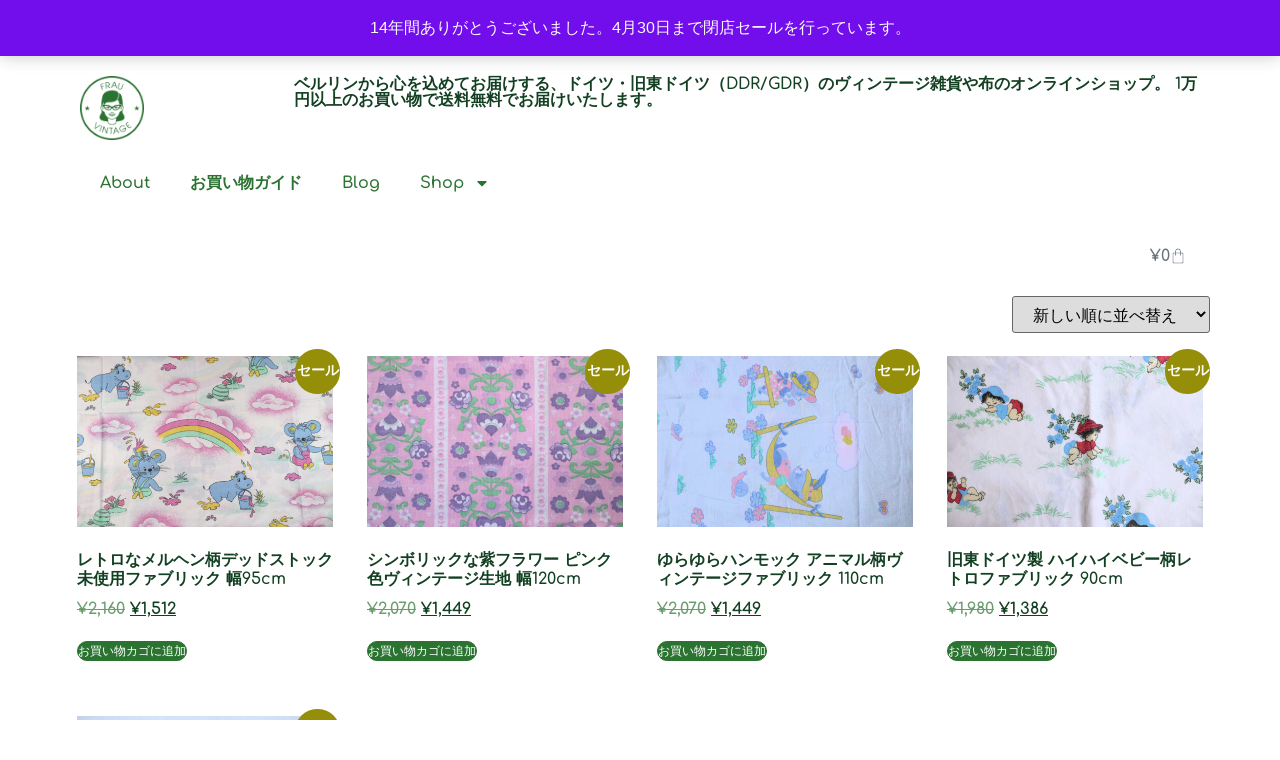

--- FILE ---
content_type: text/html; charset=UTF-8
request_url: https://www.frau-vintage.com/product-tag/%E9%80%9A%E5%9C%92/
body_size: 11816
content:
<!doctype html><html lang="ja"><head><meta charset="UTF-8"><meta name="viewport" content="width=device-width, initial-scale=1"><link rel="profile" href="https://gmpg.org/xfn/11"><link rel="manifest" href="/superpwa-manifest.json"><meta name="theme-color" content="#ffffff"><meta name="mobile-web-app-capable" content="yes"><meta name="apple-touch-fullscreen" content="yes"><meta name="apple-mobile-web-app-title" content="Frau Vintage"><meta name="application-name" content="Frau Vintage"><meta name="apple-mobile-web-app-capable" content="yes"><meta name="apple-mobile-web-app-status-bar-style" content="default"><link rel="apple-touch-icon"  href="https://www.frau-vintage.com/wp-content/uploads/2018/09/logo-192.png"><link rel="apple-touch-icon" sizes="192x192" href="https://www.frau-vintage.com/wp-content/uploads/2018/09/logo-192.png"><meta name='robots' content='noindex, follow' /><link media="all" href="https://www.frau-vintage.com/wp-content/cache/autoptimize/css/autoptimize_d26fb1dfc16d88219d233162be2b6190.css" rel="stylesheet"><link media="only screen and (max-width: 768px)" href="https://www.frau-vintage.com/wp-content/cache/autoptimize/css/autoptimize_6fe211f8bb15af76999ce9135805d7af.css" rel="stylesheet"><title>通園 Archives | Frau Vintage</title><meta property="og:locale" content="ja_JP" /><meta property="og:type" content="article" /><meta property="og:title" content="通園 Archives | Frau Vintage" /><meta property="og:url" content="https://www.frau-vintage.com/product-tag/通園/" /><meta property="og:site_name" content="Frau Vintage" /><meta property="og:image" content="https://www.frau-vintage.com/wp-content/uploads/2017/12/frau-logo-500.png" /><meta property="og:image:width" content="500" /><meta property="og:image:height" content="500" /><meta property="og:image:type" content="image/png" /><meta name="twitter:card" content="summary_large_image" /><meta name="twitter:site" content="@frauvintage" /> <script type="application/ld+json" class="yoast-schema-graph">{"@context":"https://schema.org","@graph":[{"@type":"CollectionPage","@id":"https://www.frau-vintage.com/product-tag/%e9%80%9a%e5%9c%92/","url":"https://www.frau-vintage.com/product-tag/%e9%80%9a%e5%9c%92/","name":"通園 Archives | Frau Vintage","isPartOf":{"@id":"https://www.frau-vintage.com/#website"},"primaryImageOfPage":{"@id":"https://www.frau-vintage.com/product-tag/%e9%80%9a%e5%9c%92/#primaryimage"},"image":{"@id":"https://www.frau-vintage.com/product-tag/%e9%80%9a%e5%9c%92/#primaryimage"},"thumbnailUrl":"https://www.frau-vintage.com/wp-content/uploads/2024/11/レトロなメルヘン柄デッドストック未使用ファブリック-幅95cm-scaled.jpg","breadcrumb":{"@id":"https://www.frau-vintage.com/product-tag/%e9%80%9a%e5%9c%92/#breadcrumb"},"inLanguage":"ja"},{"@type":"ImageObject","inLanguage":"ja","@id":"https://www.frau-vintage.com/product-tag/%e9%80%9a%e5%9c%92/#primaryimage","url":"https://www.frau-vintage.com/wp-content/uploads/2024/11/レトロなメルヘン柄デッドストック未使用ファブリック-幅95cm-scaled.jpg","contentUrl":"https://www.frau-vintage.com/wp-content/uploads/2024/11/レトロなメルヘン柄デッドストック未使用ファブリック-幅95cm-scaled.jpg","width":2560,"height":1707},{"@type":"BreadcrumbList","@id":"https://www.frau-vintage.com/product-tag/%e9%80%9a%e5%9c%92/#breadcrumb","itemListElement":[{"@type":"ListItem","position":1,"name":"Home","item":"https://www.frau-vintage.com/"},{"@type":"ListItem","position":2,"name":"通園"}]},{"@type":"WebSite","@id":"https://www.frau-vintage.com/#website","url":"https://www.frau-vintage.com/","name":"Frau Vintage","description":"ベルリンから心を込めてお届けする、ドイツ・旧東ドイツ（DDR/GDR）のヴィンテージ雑貨や布のオンラインショップ。 1万円以上のお買い物で送料無料でお届けいたします。","publisher":{"@id":"https://www.frau-vintage.com/#organization"},"potentialAction":[{"@type":"SearchAction","target":{"@type":"EntryPoint","urlTemplate":"https://www.frau-vintage.com/?s={search_term_string}"},"query-input":{"@type":"PropertyValueSpecification","valueRequired":true,"valueName":"search_term_string"}}],"inLanguage":"ja"},{"@type":"Organization","@id":"https://www.frau-vintage.com/#organization","name":"Frau Vintage","url":"https://www.frau-vintage.com/","logo":{"@type":"ImageObject","inLanguage":"ja","@id":"https://www.frau-vintage.com/#/schema/logo/image/","url":"https://www.frau-vintage.com/wp-content/uploads/2018/09/logo-512.png","contentUrl":"https://www.frau-vintage.com/wp-content/uploads/2018/09/logo-512.png","width":512,"height":512,"caption":"Frau Vintage"},"image":{"@id":"https://www.frau-vintage.com/#/schema/logo/image/"},"sameAs":["https://www.facebook.com/FrauVintage","https://x.com/frauvintage","https://www.instagram.com/frauvintage/"]}]}</script> <link rel="alternate" type="application/rss+xml" title="Frau Vintage &raquo; フィード" href="https://www.frau-vintage.com/feed/" /><link rel="alternate" type="application/rss+xml" title="Frau Vintage &raquo; コメントフィード" href="https://www.frau-vintage.com/comments/feed/" /><link rel="alternate" type="application/rss+xml" title="Frau Vintage &raquo; 通園 タグ のフィード" href="https://www.frau-vintage.com/product-tag/%e9%80%9a%e5%9c%92/feed/" /><link rel='stylesheet' id='elementor-post-38741-css' href='https://www.frau-vintage.com/wp-content/cache/autoptimize/css/autoptimize_single_9a83babd8f25b3b9225b94b8008e3eea.css?ver=1769014081' media='all' /><link rel='stylesheet' id='elementor-post-38752-css' href='https://www.frau-vintage.com/wp-content/cache/autoptimize/css/autoptimize_single_097677b37f73fdba021eb0bcb7d56bac.css?ver=1769014082' media='all' /><link rel='stylesheet' id='elementor-post-38750-css' href='https://www.frau-vintage.com/wp-content/cache/autoptimize/css/autoptimize_single_99f06e8d10686ffdd7bb0a05f2269564.css?ver=1769014082' media='all' /><link rel='stylesheet' id='elementor-post-38747-css' href='https://www.frau-vintage.com/wp-content/cache/autoptimize/css/autoptimize_single_c21600a65c76a2d8fedf4741b529f5ff.css?ver=1769014108' media='all' /><link rel='stylesheet' id='elementor-gf-local-comfortaa-css' href='https://www.frau-vintage.com/wp-content/cache/autoptimize/css/autoptimize_single_a787609d33f494e9de72ef5ef6ca9199.css?ver=1754366762' media='all' /><link rel='stylesheet' id='elementor-gf-local-sora-css' href='https://www.frau-vintage.com/wp-content/cache/autoptimize/css/autoptimize_single_887610974532650363b9a80665e7c556.css?ver=1754366762' media='all' /> <script src="https://www.frau-vintage.com/wp-includes/js/jquery/jquery.min.js?ver=3.7.1" id="jquery-core-js"></script> <script id="wc-add-to-cart-js-extra">var wc_add_to_cart_params = {"ajax_url":"/wp-admin/admin-ajax.php","wc_ajax_url":"/?wc-ajax=%%endpoint%%","i18n_view_cart":"\u304a\u8cb7\u3044\u7269\u30ab\u30b4\u3092\u8868\u793a","cart_url":"https://www.frau-vintage.com/cart/","is_cart":"","cart_redirect_after_add":"no"};
//# sourceURL=wc-add-to-cart-js-extra</script> <script id="woocommerce-js-extra">var woocommerce_params = {"ajax_url":"/wp-admin/admin-ajax.php","wc_ajax_url":"/?wc-ajax=%%endpoint%%","i18n_password_show":"\u30d1\u30b9\u30ef\u30fc\u30c9\u3092\u8868\u793a","i18n_password_hide":"\u30d1\u30b9\u30ef\u30fc\u30c9\u3092\u96a0\u3059"};
//# sourceURL=woocommerce-js-extra</script> <link rel="https://api.w.org/" href="https://www.frau-vintage.com/wp-json/" /><link rel="alternate" title="JSON" type="application/json" href="https://www.frau-vintage.com/wp-json/wp/v2/product_tag/3038" /><link rel="EditURI" type="application/rsd+xml" title="RSD" href="https://www.frau-vintage.com/xmlrpc.php?rsd" /><meta name="generator" content="WordPress 6.9" /><meta name="generator" content="WooCommerce 10.4.3" /> <noscript><style>.woocommerce-product-gallery{ opacity: 1 !important; }</style></noscript><meta name="generator" content="Elementor 3.34.0; features: e_font_icon_svg, additional_custom_breakpoints; settings: css_print_method-external, google_font-enabled, font_display-swap"><link rel="icon" href="https://www.frau-vintage.com/wp-content/uploads/2017/12/cropped-favicon-1-32x32.png" sizes="32x32" /><link rel="icon" href="https://www.frau-vintage.com/wp-content/uploads/2017/12/cropped-favicon-1-192x192.png" sizes="192x192" /><meta name="msapplication-TileImage" content="https://www.frau-vintage.com/wp-content/uploads/2017/12/cropped-favicon-1-270x270.png" /></head><body class="archive tax-product_tag term-3038 wp-custom-logo wp-embed-responsive wp-theme-hello-elementor wp-child-theme-frauvintage theme-hello-elementor woocommerce woocommerce-page woocommerce-demo-store woocommerce-no-js hello-elementor-default e-wc-error-notice e-wc-message-notice e-wc-info-notice elementor-page-38747 elementor-default elementor-template-full-width elementor-kit-38741"><p role="complementary" aria-label="店舗情報通知" class="woocommerce-store-notice demo_store" data-notice-id="6f6b92d5d95e433a57d8ffec51479d50" style="display:none;">14年間ありがとうございました。4月30日まで閉店セールを行っています。 <a role="button" href="#" class="woocommerce-store-notice__dismiss-link">非表示</a></p> <a class="skip-link screen-reader-text" href="#content">コンテンツにスキップ</a><header data-elementor-type="header" data-elementor-id="38752" class="elementor elementor-38752 elementor-location-header" data-elementor-post-type="elementor_library"><div class="elementor-element elementor-element-7aeeb27c e-flex e-con-boxed e-con e-parent" data-id="7aeeb27c" data-element_type="container"><div class="e-con-inner"><div class="elementor-element elementor-element-7a44e68e e-con-full e-flex e-con e-child" data-id="7a44e68e" data-element_type="container"><div class="elementor-element elementor-element-1f801f63 elementor-widget elementor-widget-theme-site-logo elementor-widget-image" data-id="1f801f63" data-element_type="widget" data-widget_type="theme-site-logo.default"> <a href="https://www.frau-vintage.com"> <img fetchpriority="high" width="300" height="300" src="https://www.frau-vintage.com/wp-content/uploads/2018/09/logo-512-300x300.png" class="attachment-medium size-medium wp-image-27045" alt="" srcset="https://www.frau-vintage.com/wp-content/uploads/2018/09/logo-512-300x300.png 300w, https://www.frau-vintage.com/wp-content/uploads/2018/09/logo-512-150x150.png 150w, https://www.frau-vintage.com/wp-content/uploads/2018/09/logo-512-483x483.png 483w, https://www.frau-vintage.com/wp-content/uploads/2018/09/logo-512-500x500.png 500w, https://www.frau-vintage.com/wp-content/uploads/2018/09/logo-512-100x100.png 100w, https://www.frau-vintage.com/wp-content/uploads/2018/09/logo-512.png 512w" sizes="(max-width: 300px) 100vw, 300px" /> </a></div><div class="elementor-element elementor-element-25ba4daa elementor-widget elementor-widget-heading" data-id="25ba4daa" data-element_type="widget" data-widget_type="heading.default"><h2 class="elementor-heading-title elementor-size-default"><a href="/">ベルリンから心を込めてお届けする、ドイツ・旧東ドイツ（DDR/GDR）のヴィンテージ雑貨や布のオンラインショップ。 1万円以上のお買い物で送料無料でお届けいたします。</a></h2></div></div><div class="elementor-element elementor-element-7a8ff16f e-con-full e-flex e-con e-child" data-id="7a8ff16f" data-element_type="container" data-settings="{&quot;background_background&quot;:&quot;classic&quot;}"><div class="elementor-element elementor-element-4fcd6776 elementor-nav-menu--dropdown-tablet elementor-nav-menu__text-align-aside elementor-nav-menu--toggle elementor-nav-menu--burger elementor-widget elementor-widget-nav-menu" data-id="4fcd6776" data-element_type="widget" data-settings="{&quot;layout&quot;:&quot;horizontal&quot;,&quot;submenu_icon&quot;:{&quot;value&quot;:&quot;&lt;svg aria-hidden=\&quot;true\&quot; class=\&quot;e-font-icon-svg e-fas-caret-down\&quot; viewBox=\&quot;0 0 320 512\&quot; xmlns=\&quot;http:\/\/www.w3.org\/2000\/svg\&quot;&gt;&lt;path d=\&quot;M31.3 192h257.3c17.8 0 26.7 21.5 14.1 34.1L174.1 354.8c-7.8 7.8-20.5 7.8-28.3 0L17.2 226.1C4.6 213.5 13.5 192 31.3 192z\&quot;&gt;&lt;\/path&gt;&lt;\/svg&gt;&quot;,&quot;library&quot;:&quot;fa-solid&quot;},&quot;toggle&quot;:&quot;burger&quot;}" data-widget_type="nav-menu.default"><nav aria-label="Menu" class="elementor-nav-menu--main elementor-nav-menu__container elementor-nav-menu--layout-horizontal e--pointer-underline e--animation-fade"><ul id="menu-1-4fcd6776" class="elementor-nav-menu"><li class="menu-item menu-item-type-post_type menu-item-object-page menu-item-10341"><a href="https://www.frau-vintage.com/about/" class="elementor-item">About</a></li><li class="menu-item menu-item-type-post_type menu-item-object-page menu-item-34547"><a href="https://www.frau-vintage.com/shopping-guide/" class="elementor-item">お買い物ガイド</a></li><li class="menu-item menu-item-type-custom menu-item-object-custom menu-item-7282"><a href="/blog/" class="elementor-item">Blog</a></li><li class="menu-item menu-item-type-custom menu-item-object-custom menu-item-has-children menu-item-10602"><a href="#" class="elementor-item elementor-item-anchor">Shop</a><ul class="sub-menu elementor-nav-menu--dropdown"><li class="menu-item menu-item-type-taxonomy menu-item-object-product_cat menu-item-13475"><a href="https://www.frau-vintage.com/category/fabric/" class="elementor-sub-item">FABRIC &#8211; ヴィンテージファブリック</a></li><li class="menu-item menu-item-type-taxonomy menu-item-object-product_cat menu-item-13537"><a href="https://www.frau-vintage.com/category/hagire-set/" class="elementor-sub-item">HAGIRE SET &#8211; はぎれセット</a></li><li class="menu-item menu-item-type-taxonomy menu-item-object-product_cat menu-item-13536"><a href="https://www.frau-vintage.com/category/kitchen/" class="elementor-sub-item">KITCHEN &#8211; 食器</a></li><li class="menu-item menu-item-type-taxonomy menu-item-object-product_cat menu-item-13616"><a href="https://www.frau-vintage.com/category/etc/" class="elementor-sub-item">Zakka -その他雑貨-</a></li><li class="menu-item menu-item-type-taxonomy menu-item-object-product_cat menu-item-13617"><a href="https://www.frau-vintage.com/category/book/" class="elementor-sub-item">BOOK &#8211; 古書・図案</a></li><li class="menu-item menu-item-type-taxonomy menu-item-object-product_cat menu-item-13618"><a href="https://www.frau-vintage.com/category/bag/" class="elementor-sub-item">BAG &#8211; バッグ</a></li><li class="menu-item menu-item-type-taxonomy menu-item-object-product_cat menu-item-13683"><a href="https://www.frau-vintage.com/category/fashion/" class="elementor-sub-item">FASHION -アクセサリー他-</a></li><li class="menu-item menu-item-type-taxonomy menu-item-object-product_cat menu-item-26947"><a href="https://www.frau-vintage.com/category/outlet/" class="elementor-sub-item">OUTLET -アウトレット-</a></li><li class="menu-item menu-item-type-taxonomy menu-item-object-product_cat menu-item-13682"><a href="https://www.frau-vintage.com/category/sold/" class="elementor-sub-item">SOLD OUT</a></li></ul></li><li class="menu-item menu-item-type-custom menu-item-object-custom menu-item-24877"><a target="_blank" href="https://www.instagram.com/frauvintage/" class="elementor-item"><i class="fa fa-instagram"></i></a></li></ul></nav><div class="elementor-menu-toggle" role="button" tabindex="0" aria-label="Menu Toggle" aria-expanded="false"> <svg aria-hidden="true" role="presentation" class="elementor-menu-toggle__icon--open e-font-icon-svg e-eicon-menu-bar" viewBox="0 0 1000 1000" xmlns="http://www.w3.org/2000/svg"><path d="M104 333H896C929 333 958 304 958 271S929 208 896 208H104C71 208 42 237 42 271S71 333 104 333ZM104 583H896C929 583 958 554 958 521S929 458 896 458H104C71 458 42 487 42 521S71 583 104 583ZM104 833H896C929 833 958 804 958 771S929 708 896 708H104C71 708 42 737 42 771S71 833 104 833Z"></path></svg><svg aria-hidden="true" role="presentation" class="elementor-menu-toggle__icon--close e-font-icon-svg e-eicon-close" viewBox="0 0 1000 1000" xmlns="http://www.w3.org/2000/svg"><path d="M742 167L500 408 258 167C246 154 233 150 217 150 196 150 179 158 167 167 154 179 150 196 150 212 150 229 154 242 171 254L408 500 167 742C138 771 138 800 167 829 196 858 225 858 254 829L496 587 738 829C750 842 767 846 783 846 800 846 817 842 829 829 842 817 846 804 846 783 846 767 842 750 829 737L588 500 833 258C863 229 863 200 833 171 804 137 775 137 742 167Z"></path></svg></div><nav class="elementor-nav-menu--dropdown elementor-nav-menu__container" aria-hidden="true"><ul id="menu-2-4fcd6776" class="elementor-nav-menu"><li class="menu-item menu-item-type-post_type menu-item-object-page menu-item-10341"><a href="https://www.frau-vintage.com/about/" class="elementor-item" tabindex="-1">About</a></li><li class="menu-item menu-item-type-post_type menu-item-object-page menu-item-34547"><a href="https://www.frau-vintage.com/shopping-guide/" class="elementor-item" tabindex="-1">お買い物ガイド</a></li><li class="menu-item menu-item-type-custom menu-item-object-custom menu-item-7282"><a href="/blog/" class="elementor-item" tabindex="-1">Blog</a></li><li class="menu-item menu-item-type-custom menu-item-object-custom menu-item-has-children menu-item-10602"><a href="#" class="elementor-item elementor-item-anchor" tabindex="-1">Shop</a><ul class="sub-menu elementor-nav-menu--dropdown"><li class="menu-item menu-item-type-taxonomy menu-item-object-product_cat menu-item-13475"><a href="https://www.frau-vintage.com/category/fabric/" class="elementor-sub-item" tabindex="-1">FABRIC &#8211; ヴィンテージファブリック</a></li><li class="menu-item menu-item-type-taxonomy menu-item-object-product_cat menu-item-13537"><a href="https://www.frau-vintage.com/category/hagire-set/" class="elementor-sub-item" tabindex="-1">HAGIRE SET &#8211; はぎれセット</a></li><li class="menu-item menu-item-type-taxonomy menu-item-object-product_cat menu-item-13536"><a href="https://www.frau-vintage.com/category/kitchen/" class="elementor-sub-item" tabindex="-1">KITCHEN &#8211; 食器</a></li><li class="menu-item menu-item-type-taxonomy menu-item-object-product_cat menu-item-13616"><a href="https://www.frau-vintage.com/category/etc/" class="elementor-sub-item" tabindex="-1">Zakka -その他雑貨-</a></li><li class="menu-item menu-item-type-taxonomy menu-item-object-product_cat menu-item-13617"><a href="https://www.frau-vintage.com/category/book/" class="elementor-sub-item" tabindex="-1">BOOK &#8211; 古書・図案</a></li><li class="menu-item menu-item-type-taxonomy menu-item-object-product_cat menu-item-13618"><a href="https://www.frau-vintage.com/category/bag/" class="elementor-sub-item" tabindex="-1">BAG &#8211; バッグ</a></li><li class="menu-item menu-item-type-taxonomy menu-item-object-product_cat menu-item-13683"><a href="https://www.frau-vintage.com/category/fashion/" class="elementor-sub-item" tabindex="-1">FASHION -アクセサリー他-</a></li><li class="menu-item menu-item-type-taxonomy menu-item-object-product_cat menu-item-26947"><a href="https://www.frau-vintage.com/category/outlet/" class="elementor-sub-item" tabindex="-1">OUTLET -アウトレット-</a></li><li class="menu-item menu-item-type-taxonomy menu-item-object-product_cat menu-item-13682"><a href="https://www.frau-vintage.com/category/sold/" class="elementor-sub-item" tabindex="-1">SOLD OUT</a></li></ul></li><li class="menu-item menu-item-type-custom menu-item-object-custom menu-item-24877"><a target="_blank" href="https://www.instagram.com/frauvintage/" class="elementor-item" tabindex="-1"><i class="fa fa-instagram"></i></a></li></ul></nav></div></div></div></div><div class="elementor-element elementor-element-7f65e191 e-flex e-con-boxed e-con e-parent" data-id="7f65e191" data-element_type="container"><div class="e-con-inner"><div class="elementor-element elementor-element-f401a69 toggle-icon--bag-light elementor-menu-cart--empty-indicator-hide elementor-menu-cart--items-indicator-bubble elementor-menu-cart--show-subtotal-yes elementor-menu-cart--cart-type-side-cart elementor-widget elementor-widget-woocommerce-menu-cart" data-id="f401a69" data-element_type="widget" data-settings="{&quot;automatically_open_cart&quot;:&quot;yes&quot;,&quot;cart_type&quot;:&quot;side-cart&quot;,&quot;open_cart&quot;:&quot;click&quot;}" data-widget_type="woocommerce-menu-cart.default"><div class="elementor-menu-cart__wrapper"><div class="elementor-menu-cart__toggle_wrapper"><div class="elementor-menu-cart__container elementor-lightbox" aria-hidden="true"><div class="elementor-menu-cart__main" aria-hidden="true"><div class="elementor-menu-cart__close-button"></div><div class="widget_shopping_cart_content"></div></div></div><div class="elementor-menu-cart__toggle elementor-button-wrapper"> <a id="elementor-menu-cart__toggle_button" href="#" class="elementor-menu-cart__toggle_button elementor-button elementor-size-sm" aria-expanded="false"> <span class="elementor-button-text"><span class="woocommerce-Price-amount amount"><bdi><span class="woocommerce-Price-currencySymbol">&yen;</span>0</bdi></span></span> <span class="elementor-button-icon"> <span class="elementor-button-icon-qty" data-counter="0">0</span> <svg class="e-font-icon-svg e-eicon-bag-light" viewBox="0 0 1000 1000" xmlns="http://www.w3.org/2000/svg"><path d="M333 292L333 208C339 100 397 43 501 43 605 43 662 100 667 209V292H750C796 292 833 329 833 375V875C833 921 796 958 750 958H250C204 958 167 921 167 875V375C167 329 204 292 250 292H333ZM375 292H625L625 210C622 125 582 85 501 85 420 85 380 125 375 209L375 292ZM333 333H250C227 333 208 352 208 375V875C208 898 227 917 250 917H750C773 917 792 898 792 875V375C792 352 773 333 750 333H667V454C667 466 658 475 646 475S625 466 625 454L625 333H375L375 454C375 466 366 475 354 475 343 475 333 466 333 454L333 333Z"></path></svg> <span class="elementor-screen-only">Cart</span> </span> </a></div></div></div></div></div></div></header><div data-elementor-type="product-archive" data-elementor-id="38747" class="elementor elementor-38747 elementor-location-archive product" data-elementor-post-type="elementor_library"><div class="elementor-element elementor-element-67c3aecd e-flex e-con-boxed e-con e-parent" data-id="67c3aecd" data-element_type="container"><div class="e-con-inner"><div class="elementor-element elementor-element-34bec6d5 elementor-grid-4 elementor-grid-tablet-3 elementor-grid-mobile-2 elementor-products-grid elementor-wc-products elementor-show-pagination-border-yes elementor-widget elementor-widget-woocommerce-products" data-id="34bec6d5" data-element_type="widget" data-widget_type="woocommerce-products.default"><div class="elementor-widget-container"><div class="woocommerce columns-4 "><div class="woocommerce-notices-wrapper"></div><form class="woocommerce-ordering" method="get"> <select
 name="orderby"
 class="orderby"
 aria-label="ストアでの注文"
 ><option value="date"  selected='selected'>新しい順に並べ替え</option><option value="price" >価格順: 安い	高い</option><option value="price-desc" >価格順: 高い	安い</option> </select> <input type="hidden" name="paged" value="1" /></form><ul class="products elementor-grid columns-4"><li class="product type-product post-38062 status-publish first instock product_cat-fabric product_tag-224 product_tag-406 product_tag-ddr product_tag-gdr product_tag-1374 product_tag-242 product_tag-742 product_tag-346 product_tag-255 product_tag-256 product_tag-2897 product_tag-257 product_tag-235 product_tag-1002 product_tag-258 product_tag-236 product_tag-486 product_tag-340 product_tag-398 product_tag-3303 product_tag-701 product_tag-362 product_tag-240 product_tag-2520 product_tag-245 product_tag-262 product_tag-264 product_tag-248 product_tag-249 product_tag-665 product_tag-250 product_tag-434 product_tag-3038 product_tag-3039 has-post-thumbnail sale shipping-taxable purchasable product-type-simple"> <a href="https://www.frau-vintage.com/shop/%e3%83%ac%e3%83%88%e3%83%ad%e3%81%aa%e3%83%a1%e3%83%ab%e3%83%98%e3%83%b3%e6%9f%84%e3%83%87%e3%83%83%e3%83%89%e3%82%b9%e3%83%88%e3%83%83%e3%82%af%e6%9c%aa%e4%bd%bf%e7%94%a8%e3%83%95%e3%82%a1%e3%83%96/" class="woocommerce-LoopProduct-link woocommerce-loop-product__link"> <span class="onsale">セール</span> <img width="500" height="333" src="https://www.frau-vintage.com/wp-content/uploads/2024/11/レトロなメルヘン柄デッドストック未使用ファブリック-幅95cm-500x333.jpg" class="attachment-woocommerce_thumbnail size-woocommerce_thumbnail" alt="レトロなメルヘン柄デッドストック未使用ファブリック 幅95cm" decoding="async" srcset="https://www.frau-vintage.com/wp-content/uploads/2024/11/レトロなメルヘン柄デッドストック未使用ファブリック-幅95cm-500x333.jpg 500w, https://www.frau-vintage.com/wp-content/uploads/2024/11/レトロなメルヘン柄デッドストック未使用ファブリック-幅95cm-400x267.jpg 400w, https://www.frau-vintage.com/wp-content/uploads/2024/11/レトロなメルヘン柄デッドストック未使用ファブリック-幅95cm-584x389.jpg 584w, https://www.frau-vintage.com/wp-content/uploads/2024/11/レトロなメルヘン柄デッドストック未使用ファブリック-幅95cm-768x512.jpg 768w, https://www.frau-vintage.com/wp-content/uploads/2024/11/レトロなメルヘン柄デッドストック未使用ファブリック-幅95cm-1536x1024.jpg 1536w, https://www.frau-vintage.com/wp-content/uploads/2024/11/レトロなメルヘン柄デッドストック未使用ファブリック-幅95cm-2048x1365.jpg 2048w, https://www.frau-vintage.com/wp-content/uploads/2024/11/レトロなメルヘン柄デッドストック未使用ファブリック-幅95cm-960x640.jpg 960w" sizes="(max-width: 500px) 100vw, 500px" /><h2 class="woocommerce-loop-product__title">レトロなメルヘン柄デッドストック未使用ファブリック 幅95cm</h2> <span class="price"><del aria-hidden="true"><span class="woocommerce-Price-amount amount"><bdi><span class="woocommerce-Price-currencySymbol">&yen;</span>2,160</bdi></span></del> <span class="screen-reader-text">元の価格は &yen;2,160 でした。</span><ins aria-hidden="true"><span class="woocommerce-Price-amount amount"><bdi><span class="woocommerce-Price-currencySymbol">&yen;</span>1,512</bdi></span></ins><span class="screen-reader-text">現在の価格は &yen;1,512 です。</span></span> </a><div class="woocommerce-loop-product__buttons"><a href="/product-tag/%E9%80%9A%E5%9C%92/?add-to-cart=38062" aria-describedby="woocommerce_loop_add_to_cart_link_describedby_38062" data-quantity="1" class="button product_type_simple add_to_cart_button ajax_add_to_cart" data-product_id="38062" data-product_sku="FAB2127" aria-label="お買い物カゴに追加: 「レトロなメルヘン柄デッドストック未使用ファブリック 幅95cm」" rel="nofollow" data-success_message="「レトロなメルヘン柄デッドストック未使用ファブリック 幅95cm」をお買い物カゴに追加しました" role="button">お買い物カゴに追加</a></div> <span id="woocommerce_loop_add_to_cart_link_describedby_38062" class="screen-reader-text"> </span></li><li class="product type-product post-37643 status-publish instock product_cat-fabric product_tag-224 product_tag-406 product_tag-ddr product_tag-gdr product_tag-1374 product_tag-242 product_tag-255 product_tag-256 product_tag-3085 product_tag-2897 product_tag-235 product_tag-258 product_tag-236 product_tag-1547 product_tag-486 product_tag-340 product_tag-398 product_tag-3303 product_tag-362 product_tag-240 product_tag-245 product_tag-248 product_tag-249 product_tag-665 product_tag-250 product_tag-469 product_tag-251 product_tag-3038 product_tag-3039 has-post-thumbnail sale shipping-taxable purchasable product-type-simple"> <a href="https://www.frau-vintage.com/shop/%e3%82%b7%e3%83%b3%e3%83%9c%e3%83%aa%e3%83%83%e3%82%af%e3%81%aa%e7%b4%ab%e3%83%95%e3%83%a9%e3%83%af%e3%83%bc-%e3%83%94%e3%83%b3%e3%82%af%e8%89%b2%e3%83%b4%e3%82%a3%e3%83%b3%e3%83%86%e3%83%bc%e3%82%b8/" class="woocommerce-LoopProduct-link woocommerce-loop-product__link"> <span class="onsale">セール</span> <img width="500" height="333" src="https://www.frau-vintage.com/wp-content/uploads/2024/05/シンボリックな紫フラワー-ピンク色ヴィンテージ生地-幅120cm-500x333.jpeg" class="attachment-woocommerce_thumbnail size-woocommerce_thumbnail" alt="シンボリックな紫フラワー ピンク色ヴィンテージ生地 幅120cm" decoding="async" srcset="https://www.frau-vintage.com/wp-content/uploads/2024/05/シンボリックな紫フラワー-ピンク色ヴィンテージ生地-幅120cm-500x333.jpeg 500w, https://www.frau-vintage.com/wp-content/uploads/2024/05/シンボリックな紫フラワー-ピンク色ヴィンテージ生地-幅120cm-400x267.jpeg 400w, https://www.frau-vintage.com/wp-content/uploads/2024/05/シンボリックな紫フラワー-ピンク色ヴィンテージ生地-幅120cm-584x389.jpeg 584w, https://www.frau-vintage.com/wp-content/uploads/2024/05/シンボリックな紫フラワー-ピンク色ヴィンテージ生地-幅120cm-768x512.jpeg 768w, https://www.frau-vintage.com/wp-content/uploads/2024/05/シンボリックな紫フラワー-ピンク色ヴィンテージ生地-幅120cm-1536x1024.jpeg 1536w, https://www.frau-vintage.com/wp-content/uploads/2024/05/シンボリックな紫フラワー-ピンク色ヴィンテージ生地-幅120cm-2048x1365.jpeg 2048w, https://www.frau-vintage.com/wp-content/uploads/2024/05/シンボリックな紫フラワー-ピンク色ヴィンテージ生地-幅120cm-960x640.jpeg 960w" sizes="(max-width: 500px) 100vw, 500px" /><h2 class="woocommerce-loop-product__title">シンボリックな紫フラワー ピンク色ヴィンテージ生地 幅120cm</h2> <span class="price"><del aria-hidden="true"><span class="woocommerce-Price-amount amount"><bdi><span class="woocommerce-Price-currencySymbol">&yen;</span>2,070</bdi></span></del> <span class="screen-reader-text">元の価格は &yen;2,070 でした。</span><ins aria-hidden="true"><span class="woocommerce-Price-amount amount"><bdi><span class="woocommerce-Price-currencySymbol">&yen;</span>1,449</bdi></span></ins><span class="screen-reader-text">現在の価格は &yen;1,449 です。</span></span> </a><div class="woocommerce-loop-product__buttons"><a href="/product-tag/%E9%80%9A%E5%9C%92/?add-to-cart=37643" aria-describedby="woocommerce_loop_add_to_cart_link_describedby_37643" data-quantity="1" class="button product_type_simple add_to_cart_button ajax_add_to_cart" data-product_id="37643" data-product_sku="FAB2115" aria-label="お買い物カゴに追加: 「シンボリックな紫フラワー ピンク色ヴィンテージ生地 幅120cm」" rel="nofollow" data-success_message="「シンボリックな紫フラワー ピンク色ヴィンテージ生地 幅120cm」をお買い物カゴに追加しました" role="button">お買い物カゴに追加</a></div> <span id="woocommerce_loop_add_to_cart_link_describedby_37643" class="screen-reader-text"> </span></li><li class="product type-product post-36563 status-publish instock product_cat-fabric product_tag-ddr product_tag-gdr product_tag-242 product_tag-1363 product_tag-255 product_tag-256 product_tag-2897 product_tag-235 product_tag-1002 product_tag-258 product_tag-236 product_tag-486 product_tag-1331 product_tag-398 product_tag-3303 product_tag-362 product_tag-240 product_tag-1157 product_tag-245 product_tag-248 product_tag-249 product_tag-326 product_tag-665 product_tag-250 product_tag-251 product_tag-268 product_tag-3038 product_tag-3039 has-post-thumbnail sale shipping-taxable purchasable product-type-simple"> <a href="https://www.frau-vintage.com/shop/%e3%82%86%e3%82%89%e3%82%86%e3%82%89%e3%83%8f%e3%83%b3%e3%83%a2%e3%83%83%e3%82%af-%e3%82%a2%e3%83%8b%e3%83%9e%e3%83%ab%e6%9f%84%e3%83%b4%e3%82%a3%e3%83%b3%e3%83%86%e3%83%bc%e3%82%b8%e3%83%95%e3%82%a1/" class="woocommerce-LoopProduct-link woocommerce-loop-product__link"> <span class="onsale">セール</span> <img loading="lazy" width="500" height="333" src="https://www.frau-vintage.com/wp-content/uploads/2023/07/ゆらゆらハンモック-アニマル柄ヴィンテージファブリック-110cm-500x333.jpeg" class="attachment-woocommerce_thumbnail size-woocommerce_thumbnail" alt="ゆらゆらハンモック アニマル柄ヴィンテージファブリック 110cm" decoding="async" srcset="https://www.frau-vintage.com/wp-content/uploads/2023/07/ゆらゆらハンモック-アニマル柄ヴィンテージファブリック-110cm-500x333.jpeg 500w, https://www.frau-vintage.com/wp-content/uploads/2023/07/ゆらゆらハンモック-アニマル柄ヴィンテージファブリック-110cm-400x267.jpeg 400w, https://www.frau-vintage.com/wp-content/uploads/2023/07/ゆらゆらハンモック-アニマル柄ヴィンテージファブリック-110cm-584x389.jpeg 584w, https://www.frau-vintage.com/wp-content/uploads/2023/07/ゆらゆらハンモック-アニマル柄ヴィンテージファブリック-110cm-768x512.jpeg 768w, https://www.frau-vintage.com/wp-content/uploads/2023/07/ゆらゆらハンモック-アニマル柄ヴィンテージファブリック-110cm-1536x1024.jpeg 1536w, https://www.frau-vintage.com/wp-content/uploads/2023/07/ゆらゆらハンモック-アニマル柄ヴィンテージファブリック-110cm-2048x1365.jpeg 2048w, https://www.frau-vintage.com/wp-content/uploads/2023/07/ゆらゆらハンモック-アニマル柄ヴィンテージファブリック-110cm-960x640.jpeg 960w" sizes="(max-width: 500px) 100vw, 500px" /><h2 class="woocommerce-loop-product__title">ゆらゆらハンモック アニマル柄ヴィンテージファブリック 110cm</h2> <span class="price"><del aria-hidden="true"><span class="woocommerce-Price-amount amount"><bdi><span class="woocommerce-Price-currencySymbol">&yen;</span>2,070</bdi></span></del> <span class="screen-reader-text">元の価格は &yen;2,070 でした。</span><ins aria-hidden="true"><span class="woocommerce-Price-amount amount"><bdi><span class="woocommerce-Price-currencySymbol">&yen;</span>1,449</bdi></span></ins><span class="screen-reader-text">現在の価格は &yen;1,449 です。</span></span> </a><div class="woocommerce-loop-product__buttons"><a href="/product-tag/%E9%80%9A%E5%9C%92/?add-to-cart=36563" aria-describedby="woocommerce_loop_add_to_cart_link_describedby_36563" data-quantity="1" class="button product_type_simple add_to_cart_button ajax_add_to_cart" data-product_id="36563" data-product_sku="FAB2046" aria-label="お買い物カゴに追加: 「ゆらゆらハンモック アニマル柄ヴィンテージファブリック 110cm」" rel="nofollow" data-success_message="「ゆらゆらハンモック アニマル柄ヴィンテージファブリック 110cm」をお買い物カゴに追加しました" role="button">お買い物カゴに追加</a></div> <span id="woocommerce_loop_add_to_cart_link_describedby_36563" class="screen-reader-text"> </span></li><li class="product type-product post-36390 status-publish last instock product_cat-fabric product_tag-ddr product_tag-gdr product_tag-1374 product_tag-242 product_tag-3741 product_tag-255 product_tag-256 product_tag-2897 product_tag-235 product_tag-258 product_tag-236 product_tag-486 product_tag-615 product_tag-3740 product_tag-3739 product_tag-3303 product_tag-362 product_tag-240 product_tag-245 product_tag-248 product_tag-249 product_tag-665 product_tag-250 product_tag-618 product_tag-3038 product_tag-3039 has-post-thumbnail sale shipping-taxable purchasable product-type-simple"> <a href="https://www.frau-vintage.com/shop/%e6%97%a7%e6%9d%b1%e3%83%89%e3%82%a4%e3%83%84%e8%a3%bd-%e3%83%8f%e3%82%a4%e3%83%8f%e3%82%a4%e3%83%99%e3%83%93%e3%83%bc%e6%9f%84%e3%83%ac%e3%83%88%e3%83%ad%e3%83%95%e3%82%a1%e3%83%96%e3%83%aa%e3%83%83/" class="woocommerce-LoopProduct-link woocommerce-loop-product__link"> <span class="onsale">セール</span> <img loading="lazy" width="500" height="333" src="https://www.frau-vintage.com/wp-content/uploads/2023/06/旧東ドイツ製-ハイハイベビー柄レトロファブリック-90cm-500x333.jpeg" class="attachment-woocommerce_thumbnail size-woocommerce_thumbnail" alt="旧東ドイツ製 ハイハイベビー柄レトロファブリック 90cm" decoding="async" srcset="https://www.frau-vintage.com/wp-content/uploads/2023/06/旧東ドイツ製-ハイハイベビー柄レトロファブリック-90cm-500x333.jpeg 500w, https://www.frau-vintage.com/wp-content/uploads/2023/06/旧東ドイツ製-ハイハイベビー柄レトロファブリック-90cm-400x267.jpeg 400w, https://www.frau-vintage.com/wp-content/uploads/2023/06/旧東ドイツ製-ハイハイベビー柄レトロファブリック-90cm-584x389.jpeg 584w, https://www.frau-vintage.com/wp-content/uploads/2023/06/旧東ドイツ製-ハイハイベビー柄レトロファブリック-90cm-768x512.jpeg 768w, https://www.frau-vintage.com/wp-content/uploads/2023/06/旧東ドイツ製-ハイハイベビー柄レトロファブリック-90cm-1536x1024.jpeg 1536w, https://www.frau-vintage.com/wp-content/uploads/2023/06/旧東ドイツ製-ハイハイベビー柄レトロファブリック-90cm-2048x1365.jpeg 2048w, https://www.frau-vintage.com/wp-content/uploads/2023/06/旧東ドイツ製-ハイハイベビー柄レトロファブリック-90cm-960x640.jpeg 960w" sizes="(max-width: 500px) 100vw, 500px" /><h2 class="woocommerce-loop-product__title">旧東ドイツ製 ハイハイベビー柄レトロファブリック 90cm</h2> <span class="price"><del aria-hidden="true"><span class="woocommerce-Price-amount amount"><bdi><span class="woocommerce-Price-currencySymbol">&yen;</span>1,980</bdi></span></del> <span class="screen-reader-text">元の価格は &yen;1,980 でした。</span><ins aria-hidden="true"><span class="woocommerce-Price-amount amount"><bdi><span class="woocommerce-Price-currencySymbol">&yen;</span>1,386</bdi></span></ins><span class="screen-reader-text">現在の価格は &yen;1,386 です。</span></span> </a><div class="woocommerce-loop-product__buttons"><a href="/product-tag/%E9%80%9A%E5%9C%92/?add-to-cart=36390" aria-describedby="woocommerce_loop_add_to_cart_link_describedby_36390" data-quantity="1" class="button product_type_simple add_to_cart_button ajax_add_to_cart" data-product_id="36390" data-product_sku="FAB2044" aria-label="お買い物カゴに追加: 「旧東ドイツ製 ハイハイベビー柄レトロファブリック 90cm」" rel="nofollow" data-success_message="「旧東ドイツ製 ハイハイベビー柄レトロファブリック 90cm」をお買い物カゴに追加しました" role="button">お買い物カゴに追加</a></div> <span id="woocommerce_loop_add_to_cart_link_describedby_36390" class="screen-reader-text"> </span></li><li class="product type-product post-36003 status-publish first instock product_cat-fabric product_tag-ddr product_tag-gdr product_tag-1374 product_tag-242 product_tag-772 product_tag-346 product_tag-3339 product_tag-548 product_tag-255 product_tag-1354 product_tag-256 product_tag-2897 product_tag-235 product_tag-258 product_tag-236 product_tag-486 product_tag-814 product_tag-3303 product_tag-362 product_tag-240 product_tag-245 product_tag-3703 product_tag-248 product_tag-249 product_tag-665 product_tag-250 product_tag-3038 product_tag-3039 has-post-thumbnail sale shipping-taxable purchasable product-type-simple"> <a href="https://www.frau-vintage.com/shop/%e6%bc%82%e3%81%86%e3%83%8e%e3%82%b9%e3%82%bf%e3%83%ab%e3%82%b8%e3%83%bc-%e7%86%8a%e3%83%94%e3%82%a8%e3%83%ad%e6%9f%84%e3%83%b4%e3%82%a3%e3%83%b3%e3%83%86%e3%83%bc%e3%82%b8%e3%83%95%e3%82%a1%e3%83%96/" class="woocommerce-LoopProduct-link woocommerce-loop-product__link"> <span class="onsale">セール</span> <img loading="lazy" width="500" height="333" src="https://www.frau-vintage.com/wp-content/uploads/2023/03/漂うノスタルジー-熊ピエロ柄ヴィンテージファブリック-110cm-500x333.jpeg" class="attachment-woocommerce_thumbnail size-woocommerce_thumbnail" alt="漂うノスタルジー 熊ピエロ柄ヴィンテージファブリック 110cm" decoding="async" srcset="https://www.frau-vintage.com/wp-content/uploads/2023/03/漂うノスタルジー-熊ピエロ柄ヴィンテージファブリック-110cm-500x333.jpeg 500w, https://www.frau-vintage.com/wp-content/uploads/2023/03/漂うノスタルジー-熊ピエロ柄ヴィンテージファブリック-110cm-400x267.jpeg 400w, https://www.frau-vintage.com/wp-content/uploads/2023/03/漂うノスタルジー-熊ピエロ柄ヴィンテージファブリック-110cm-584x389.jpeg 584w, https://www.frau-vintage.com/wp-content/uploads/2023/03/漂うノスタルジー-熊ピエロ柄ヴィンテージファブリック-110cm-768x512.jpeg 768w, https://www.frau-vintage.com/wp-content/uploads/2023/03/漂うノスタルジー-熊ピエロ柄ヴィンテージファブリック-110cm-1536x1024.jpeg 1536w, https://www.frau-vintage.com/wp-content/uploads/2023/03/漂うノスタルジー-熊ピエロ柄ヴィンテージファブリック-110cm-2048x1365.jpeg 2048w, https://www.frau-vintage.com/wp-content/uploads/2023/03/漂うノスタルジー-熊ピエロ柄ヴィンテージファブリック-110cm-960x640.jpeg 960w" sizes="(max-width: 500px) 100vw, 500px" /><h2 class="woocommerce-loop-product__title">漂うノスタルジー 熊ピエロ柄ヴィンテージファブリック 110cm</h2> <span class="price"><del aria-hidden="true"><span class="woocommerce-Price-amount amount"><bdi><span class="woocommerce-Price-currencySymbol">&yen;</span>1,980</bdi></span></del> <span class="screen-reader-text">元の価格は &yen;1,980 でした。</span><ins aria-hidden="true"><span class="woocommerce-Price-amount amount"><bdi><span class="woocommerce-Price-currencySymbol">&yen;</span>1,386</bdi></span></ins><span class="screen-reader-text">現在の価格は &yen;1,386 です。</span></span> </a><div class="woocommerce-loop-product__buttons"><a href="/product-tag/%E9%80%9A%E5%9C%92/?add-to-cart=36003" aria-describedby="woocommerce_loop_add_to_cart_link_describedby_36003" data-quantity="1" class="button product_type_simple add_to_cart_button ajax_add_to_cart" data-product_id="36003" data-product_sku="FAB1982" aria-label="お買い物カゴに追加: 「漂うノスタルジー 熊ピエロ柄ヴィンテージファブリック 110cm」" rel="nofollow" data-success_message="「漂うノスタルジー 熊ピエロ柄ヴィンテージファブリック 110cm」をお買い物カゴに追加しました" role="button">お買い物カゴに追加</a></div> <span id="woocommerce_loop_add_to_cart_link_describedby_36003" class="screen-reader-text"> </span></li></ul></div></div></div></div></div></div><footer data-elementor-type="footer" data-elementor-id="38750" class="elementor elementor-38750 elementor-location-footer" data-elementor-post-type="elementor_library"><footer class="elementor-element elementor-element-6acf8fa0 e-flex e-con-boxed e-con e-parent" data-id="6acf8fa0" data-element_type="container" data-settings="{&quot;background_background&quot;:&quot;classic&quot;}"><div class="e-con-inner"><div class="elementor-element elementor-element-397f2355 e-con-full e-flex e-con e-child" data-id="397f2355" data-element_type="container"><div class="elementor-element elementor-element-4330c8bb e-con-full e-flex e-con e-child" data-id="4330c8bb" data-element_type="container"><div class="elementor-element elementor-element-24918294 elementor-nav-menu__align-start elementor-nav-menu--dropdown-none elementor-widget elementor-widget-nav-menu" data-id="24918294" data-element_type="widget" data-settings="{&quot;layout&quot;:&quot;horizontal&quot;,&quot;submenu_icon&quot;:{&quot;value&quot;:&quot;&lt;svg aria-hidden=\&quot;true\&quot; class=\&quot;e-font-icon-svg e-fas-caret-down\&quot; viewBox=\&quot;0 0 320 512\&quot; xmlns=\&quot;http:\/\/www.w3.org\/2000\/svg\&quot;&gt;&lt;path d=\&quot;M31.3 192h257.3c17.8 0 26.7 21.5 14.1 34.1L174.1 354.8c-7.8 7.8-20.5 7.8-28.3 0L17.2 226.1C4.6 213.5 13.5 192 31.3 192z\&quot;&gt;&lt;\/path&gt;&lt;\/svg&gt;&quot;,&quot;library&quot;:&quot;fa-solid&quot;}}" data-widget_type="nav-menu.default"><nav aria-label="Menu" class="elementor-nav-menu--main elementor-nav-menu__container elementor-nav-menu--layout-horizontal e--pointer-none"><ul id="menu-1-24918294" class="elementor-nav-menu"><li class="menu-item menu-item-type-post_type menu-item-object-page menu-item-24813"><a href="https://www.frau-vintage.com/shopping-guide/" class="elementor-item">お買い物ガイド</a></li><li class="menu-item menu-item-type-post_type menu-item-object-page menu-item-24816"><a href="https://www.frau-vintage.com/terms/" class="elementor-item">特定商取引法に基づく表記</a></li></ul></nav><nav class="elementor-nav-menu--dropdown elementor-nav-menu__container" aria-hidden="true"><ul id="menu-2-24918294" class="elementor-nav-menu"><li class="menu-item menu-item-type-post_type menu-item-object-page menu-item-24813"><a href="https://www.frau-vintage.com/shopping-guide/" class="elementor-item" tabindex="-1">お買い物ガイド</a></li><li class="menu-item menu-item-type-post_type menu-item-object-page menu-item-24816"><a href="https://www.frau-vintage.com/terms/" class="elementor-item" tabindex="-1">特定商取引法に基づく表記</a></li></ul></nav></div></div></div><div class="elementor-element elementor-element-467c0d74 e-con-full e-flex e-con e-child" data-id="467c0d74" data-element_type="container"><div class="elementor-element elementor-element-7b9802de e-con-full e-flex e-con e-child" data-id="7b9802de" data-element_type="container"><div class="elementor-element elementor-element-7585b468 elementor-widget elementor-widget-heading" data-id="7585b468" data-element_type="widget" data-widget_type="heading.default"><p class="elementor-heading-title elementor-size-default">© Frau Vintage</p></div></div><div class="elementor-element elementor-element-6955f48 e-con-full e-flex e-con e-child" data-id="6955f48" data-element_type="container"><div class="elementor-element elementor-element-40ee9304 e-grid-align-right e-grid-align-mobile-center elementor-shape-circle elementor-grid-mobile-0 elementor-grid-0 elementor-widget elementor-widget-social-icons" data-id="40ee9304" data-element_type="widget" data-widget_type="social-icons.default"><div class="elementor-social-icons-wrapper elementor-grid"> <span class="elementor-grid-item"> <a class="elementor-icon elementor-social-icon elementor-social-icon-instagram elementor-repeater-item-f0e0822" href="https://instagram.com/frauvintage" target="_blank"> <span class="elementor-screen-only">Instagram</span> <svg aria-hidden="true" class="e-font-icon-svg e-fab-instagram" viewBox="0 0 448 512" xmlns="http://www.w3.org/2000/svg"><path d="M224.1 141c-63.6 0-114.9 51.3-114.9 114.9s51.3 114.9 114.9 114.9S339 319.5 339 255.9 287.7 141 224.1 141zm0 189.6c-41.1 0-74.7-33.5-74.7-74.7s33.5-74.7 74.7-74.7 74.7 33.5 74.7 74.7-33.6 74.7-74.7 74.7zm146.4-194.3c0 14.9-12 26.8-26.8 26.8-14.9 0-26.8-12-26.8-26.8s12-26.8 26.8-26.8 26.8 12 26.8 26.8zm76.1 27.2c-1.7-35.9-9.9-67.7-36.2-93.9-26.2-26.2-58-34.4-93.9-36.2-37-2.1-147.9-2.1-184.9 0-35.8 1.7-67.6 9.9-93.9 36.1s-34.4 58-36.2 93.9c-2.1 37-2.1 147.9 0 184.9 1.7 35.9 9.9 67.7 36.2 93.9s58 34.4 93.9 36.2c37 2.1 147.9 2.1 184.9 0 35.9-1.7 67.7-9.9 93.9-36.2 26.2-26.2 34.4-58 36.2-93.9 2.1-37 2.1-147.8 0-184.8zM398.8 388c-7.8 19.6-22.9 34.7-42.6 42.6-29.5 11.7-99.5 9-132.1 9s-102.7 2.6-132.1-9c-19.6-7.8-34.7-22.9-42.6-42.6-11.7-29.5-9-99.5-9-132.1s-2.6-102.7 9-132.1c7.8-19.6 22.9-34.7 42.6-42.6 29.5-11.7 99.5-9 132.1-9s102.7-2.6 132.1 9c19.6 7.8 34.7 22.9 42.6 42.6 11.7 29.5 9 99.5 9 132.1s2.7 102.7-9 132.1z"></path></svg> </a> </span></div></div></div></div></div></footer></footer> <script type="speculationrules">{"prefetch":[{"source":"document","where":{"and":[{"href_matches":"/*"},{"not":{"href_matches":["/wp-*.php","/wp-admin/*","/wp-content/uploads/*","/wp-content/*","/wp-content/plugins/*","/wp-content/themes/frauvintage/*","/wp-content/themes/hello-elementor/*","/*\\?(.+)"]}},{"not":{"selector_matches":"a[rel~=\"nofollow\"]"}},{"not":{"selector_matches":".no-prefetch, .no-prefetch a"}}]},"eagerness":"conservative"}]}</script> <script>const lazyloadRunObserver = () => {
					const lazyloadBackgrounds = document.querySelectorAll( `.e-con.e-parent:not(.e-lazyloaded)` );
					const lazyloadBackgroundObserver = new IntersectionObserver( ( entries ) => {
						entries.forEach( ( entry ) => {
							if ( entry.isIntersecting ) {
								let lazyloadBackground = entry.target;
								if( lazyloadBackground ) {
									lazyloadBackground.classList.add( 'e-lazyloaded' );
								}
								lazyloadBackgroundObserver.unobserve( entry.target );
							}
						});
					}, { rootMargin: '200px 0px 200px 0px' } );
					lazyloadBackgrounds.forEach( ( lazyloadBackground ) => {
						lazyloadBackgroundObserver.observe( lazyloadBackground );
					} );
				};
				const events = [
					'DOMContentLoaded',
					'elementor/lazyload/observe',
				];
				events.forEach( ( event ) => {
					document.addEventListener( event, lazyloadRunObserver );
				} );</script> <script>(function () {
			var c = document.body.className;
			c = c.replace(/woocommerce-no-js/, 'woocommerce-js');
			document.body.className = c;
		})();</script> <script id="superpwa-register-sw-js-extra">var superpwa_sw = {"url":"/superpwa-sw.js?1769191458","disable_addtohome":"0","enableOnDesktop":"","offline_form_addon_active":"","ajax_url":"https://www.frau-vintage.com/wp-admin/admin-ajax.php","offline_message":"0","offline_message_txt":"You are currently offline.","online_message_txt":"You're back online . \u003Ca href=\"javascript:location.reload()\"\u003Erefresh\u003C/a\u003E","manifest_name":"superpwa-manifest.json"};
//# sourceURL=superpwa-register-sw-js-extra</script> <script id="elementor-frontend-js-before">var elementorFrontendConfig = {"environmentMode":{"edit":false,"wpPreview":false,"isScriptDebug":false},"i18n":{"shareOnFacebook":"Facebook \u3067\u5171\u6709","shareOnTwitter":"Twitter \u3067\u5171\u6709","pinIt":"\u30d4\u30f3\u3059\u308b","download":"\u30c0\u30a6\u30f3\u30ed\u30fc\u30c9","downloadImage":"\u753b\u50cf\u3092\u30c0\u30a6\u30f3\u30ed\u30fc\u30c9","fullscreen":"\u30d5\u30eb\u30b9\u30af\u30ea\u30fc\u30f3","zoom":"\u30ba\u30fc\u30e0","share":"\u30b7\u30a7\u30a2","playVideo":"\u52d5\u753b\u518d\u751f","previous":"\u524d","next":"\u6b21","close":"\u9589\u3058\u308b","a11yCarouselPrevSlideMessage":"\u524d\u306e\u30b9\u30e9\u30a4\u30c9","a11yCarouselNextSlideMessage":"\u6b21\u306e\u30b9\u30e9\u30a4\u30c9","a11yCarouselFirstSlideMessage":"This is the first slide","a11yCarouselLastSlideMessage":"This is the last slide","a11yCarouselPaginationBulletMessage":"\u30b9\u30e9\u30a4\u30c9\u306b\u79fb\u52d5"},"is_rtl":false,"breakpoints":{"xs":0,"sm":480,"md":768,"lg":1025,"xl":1440,"xxl":1600},"responsive":{"breakpoints":{"mobile":{"label":"\u30e2\u30d0\u30a4\u30eb\u7e26\u5411\u304d","value":767,"default_value":767,"direction":"max","is_enabled":true},"mobile_extra":{"label":"\u30e2\u30d0\u30a4\u30eb\u6a2a\u5411\u304d","value":880,"default_value":880,"direction":"max","is_enabled":false},"tablet":{"label":"\u30bf\u30d6\u30ec\u30c3\u30c8\u7e26\u30ec\u30a4\u30a2\u30a6\u30c8","value":1024,"default_value":1024,"direction":"max","is_enabled":true},"tablet_extra":{"label":"\u30bf\u30d6\u30ec\u30c3\u30c8\u6a2a\u30ec\u30a4\u30a2\u30a6\u30c8","value":1200,"default_value":1200,"direction":"max","is_enabled":false},"laptop":{"label":"\u30ce\u30fc\u30c8\u30d1\u30bd\u30b3\u30f3","value":1366,"default_value":1366,"direction":"max","is_enabled":false},"widescreen":{"label":"\u30ef\u30a4\u30c9\u30b9\u30af\u30ea\u30fc\u30f3","value":2400,"default_value":2400,"direction":"min","is_enabled":false}},"hasCustomBreakpoints":false},"version":"3.34.0","is_static":false,"experimentalFeatures":{"e_font_icon_svg":true,"additional_custom_breakpoints":true,"container":true,"e_optimized_markup":true,"theme_builder_v2":true,"hello-theme-header-footer":true,"nested-elements":true,"home_screen":true,"global_classes_should_enforce_capabilities":true,"e_variables":true,"cloud-library":true,"e_opt_in_v4_page":true,"e_interactions":true,"import-export-customization":true,"mega-menu":true,"e_pro_variables":true},"urls":{"assets":"https:\/\/www.frau-vintage.com\/wp-content\/plugins\/elementor\/assets\/","ajaxurl":"https:\/\/www.frau-vintage.com\/wp-admin\/admin-ajax.php","uploadUrl":"https:\/\/www.frau-vintage.com\/wp-content\/uploads"},"nonces":{"floatingButtonsClickTracking":"e321f5c900"},"swiperClass":"swiper","settings":{"editorPreferences":[]},"kit":{"woocommerce_notices_elements":["wc_error","wc_message","wc_info"],"active_breakpoints":["viewport_mobile","viewport_tablet"],"global_image_lightbox":"yes","lightbox_enable_counter":"yes","lightbox_enable_fullscreen":"yes","lightbox_enable_zoom":"yes","lightbox_enable_share":"yes","lightbox_title_src":"title","lightbox_description_src":"description","hello_header_logo_type":"logo","hello_header_menu_layout":"horizontal","hello_footer_logo_type":"logo"},"post":{"id":0,"title":"\u901a\u5712 Archives | Frau Vintage","excerpt":""}};
//# sourceURL=elementor-frontend-js-before</script> <script id="wc-order-attribution-js-extra">var wc_order_attribution = {"params":{"lifetime":1.0e-5,"session":30,"base64":false,"ajaxurl":"https://www.frau-vintage.com/wp-admin/admin-ajax.php","prefix":"wc_order_attribution_","allowTracking":true},"fields":{"source_type":"current.typ","referrer":"current_add.rf","utm_campaign":"current.cmp","utm_source":"current.src","utm_medium":"current.mdm","utm_content":"current.cnt","utm_id":"current.id","utm_term":"current.trm","utm_source_platform":"current.plt","utm_creative_format":"current.fmt","utm_marketing_tactic":"current.tct","session_entry":"current_add.ep","session_start_time":"current_add.fd","session_pages":"session.pgs","session_count":"udata.vst","user_agent":"udata.uag"}};
//# sourceURL=wc-order-attribution-js-extra</script> <script id="BJLL-js-extra">var BJLL_options = {"threshold":"100"};
//# sourceURL=BJLL-js-extra</script> <script id="wc-cart-fragments-js-extra">var wc_cart_fragments_params = {"ajax_url":"/wp-admin/admin-ajax.php","wc_ajax_url":"/?wc-ajax=%%endpoint%%","cart_hash_key":"wc_cart_hash_e8b479ab58e588c2b84f40af43e4acd3","fragment_name":"wc_fragments_e8b479ab58e588c2b84f40af43e4acd3","request_timeout":"5000"};
//# sourceURL=wc-cart-fragments-js-extra</script> <script src="https://www.frau-vintage.com/wp-includes/js/dist/hooks.min.js?ver=dd5603f07f9220ed27f1" id="wp-hooks-js"></script> <script src="https://www.frau-vintage.com/wp-includes/js/dist/i18n.min.js?ver=c26c3dc7bed366793375" id="wp-i18n-js"></script> <script id="wp-i18n-js-after">wp.i18n.setLocaleData( { 'text direction\u0004ltr': [ 'ltr' ] } );
//# sourceURL=wp-i18n-js-after</script> <script id="elementor-pro-frontend-js-before">var ElementorProFrontendConfig = {"ajaxurl":"https:\/\/www.frau-vintage.com\/wp-admin\/admin-ajax.php","nonce":"d1bc334754","urls":{"assets":"https:\/\/www.frau-vintage.com\/wp-content\/plugins\/pro-elements\/assets\/","rest":"https:\/\/www.frau-vintage.com\/wp-json\/"},"settings":{"lazy_load_background_images":true},"popup":{"hasPopUps":false},"shareButtonsNetworks":{"facebook":{"title":"Facebook","has_counter":true},"twitter":{"title":"Twitter"},"linkedin":{"title":"LinkedIn","has_counter":true},"pinterest":{"title":"Pinterest","has_counter":true},"reddit":{"title":"Reddit","has_counter":true},"vk":{"title":"VK","has_counter":true},"odnoklassniki":{"title":"OK","has_counter":true},"tumblr":{"title":"Tumblr"},"digg":{"title":"Digg"},"skype":{"title":"Skype"},"stumbleupon":{"title":"StumbleUpon","has_counter":true},"mix":{"title":"Mix"},"telegram":{"title":"Telegram"},"pocket":{"title":"Pocket","has_counter":true},"xing":{"title":"XING","has_counter":true},"whatsapp":{"title":"WhatsApp"},"email":{"title":"Email"},"print":{"title":"Print"},"x-twitter":{"title":"X"},"threads":{"title":"Threads"}},"woocommerce":{"menu_cart":{"cart_page_url":"https:\/\/www.frau-vintage.com\/cart\/","checkout_page_url":"https:\/\/www.frau-vintage.com\/checkout\/","fragments_nonce":"8a5d66cb53"}},"facebook_sdk":{"lang":"ja","app_id":""},"lottie":{"defaultAnimationUrl":"https:\/\/www.frau-vintage.com\/wp-content\/plugins\/pro-elements\/modules\/lottie\/assets\/animations\/default.json"}};
//# sourceURL=elementor-pro-frontend-js-before</script> <script defer src="https://www.frau-vintage.com/wp-content/cache/autoptimize/js/autoptimize_ee13a56138654413dada46ff6aa5a22d.js"></script><script defer src="https://static.cloudflareinsights.com/beacon.min.js/vcd15cbe7772f49c399c6a5babf22c1241717689176015" integrity="sha512-ZpsOmlRQV6y907TI0dKBHq9Md29nnaEIPlkf84rnaERnq6zvWvPUqr2ft8M1aS28oN72PdrCzSjY4U6VaAw1EQ==" data-cf-beacon='{"version":"2024.11.0","token":"7b2b0d5e78f24f808f76f8174c6be382","r":1,"server_timing":{"name":{"cfCacheStatus":true,"cfEdge":true,"cfExtPri":true,"cfL4":true,"cfOrigin":true,"cfSpeedBrain":true},"location_startswith":null}}' crossorigin="anonymous"></script>
</body></html>

--- FILE ---
content_type: text/css
request_url: https://www.frau-vintage.com/wp-content/cache/autoptimize/css/autoptimize_single_99f06e8d10686ffdd7bb0a05f2269564.css?ver=1769014082
body_size: 816
content:
.elementor-38750 .elementor-element.elementor-element-6acf8fa0{--display:flex;--flex-direction:column;--container-widget-width:calc( ( 1 - var( --container-widget-flex-grow ) ) * 100% );--container-widget-height:initial;--container-widget-flex-grow:0;--container-widget-align-self:initial;--flex-wrap-mobile:wrap;--align-items:stretch;--gap:50px 50px;--row-gap:50px;--column-gap:50px;--padding-top:30px;--padding-bottom:30px;--padding-left:0px;--padding-right:0px}.elementor-38750 .elementor-element.elementor-element-6acf8fa0:not(.elementor-motion-effects-element-type-background),.elementor-38750 .elementor-element.elementor-element-6acf8fa0>.elementor-motion-effects-container>.elementor-motion-effects-layer{background-color:var(--e-global-color-text)}.elementor-38750 .elementor-element.elementor-element-397f2355{--display:flex;--min-height:0px;--flex-direction:row;--container-widget-width:initial;--container-widget-height:100%;--container-widget-flex-grow:1;--container-widget-align-self:stretch;--flex-wrap-mobile:wrap;--gap:0px 0px;--row-gap:0px;--column-gap:0px;border-style:none;--border-style:none;--border-radius:0px;--margin-top:-20px;--margin-bottom:-20px;--margin-left:5px;--margin-right:5px;--padding-top:0px;--padding-bottom:0px;--padding-left:0px;--padding-right:0px}.elementor-38750 .elementor-element.elementor-element-4330c8bb{--display:flex;--flex-direction:row;--container-widget-width:calc( ( 1 - var( --container-widget-flex-grow ) ) * 100% );--container-widget-height:100%;--container-widget-flex-grow:1;--container-widget-align-self:stretch;--flex-wrap-mobile:wrap;--justify-content:flex-start;--align-items:center;border-style:none;--border-style:none;--padding-top:0px;--padding-bottom:0px;--padding-left:0px;--padding-right:0px}.elementor-widget-nav-menu .elementor-nav-menu .elementor-item{font-family:var(--e-global-typography-primary-font-family),Sans-serif;font-size:var(--e-global-typography-primary-font-size);font-weight:var(--e-global-typography-primary-font-weight)}.elementor-widget-nav-menu .elementor-nav-menu--main .elementor-item{color:var(--e-global-color-text);fill:var(--e-global-color-text)}.elementor-widget-nav-menu .elementor-nav-menu--main .elementor-item:hover,.elementor-widget-nav-menu .elementor-nav-menu--main .elementor-item.elementor-item-active,.elementor-widget-nav-menu .elementor-nav-menu--main .elementor-item.highlighted,.elementor-widget-nav-menu .elementor-nav-menu--main .elementor-item:focus{color:var(--e-global-color-accent);fill:var(--e-global-color-accent)}.elementor-widget-nav-menu .elementor-nav-menu--main:not(.e--pointer-framed) .elementor-item:before,.elementor-widget-nav-menu .elementor-nav-menu--main:not(.e--pointer-framed) .elementor-item:after{background-color:var(--e-global-color-accent)}.elementor-widget-nav-menu .e--pointer-framed .elementor-item:before,.elementor-widget-nav-menu .e--pointer-framed .elementor-item:after{border-color:var(--e-global-color-accent)}.elementor-widget-nav-menu{--e-nav-menu-divider-color:var(--e-global-color-text)}.elementor-widget-nav-menu .elementor-nav-menu--dropdown .elementor-item,.elementor-widget-nav-menu .elementor-nav-menu--dropdown .elementor-sub-item{font-family:var(--e-global-typography-accent-font-family),Sans-serif;font-size:var(--e-global-typography-accent-font-size);font-weight:var(--e-global-typography-accent-font-weight)}.elementor-38750 .elementor-element.elementor-element-24918294 .elementor-nav-menu .elementor-item{font-size:15px;font-weight:500}.elementor-38750 .elementor-element.elementor-element-24918294 .elementor-nav-menu--main .elementor-item{color:var(--e-global-color-4b497b0);fill:var(--e-global-color-4b497b0);padding-left:0;padding-right:0}.elementor-38750 .elementor-element.elementor-element-24918294 .elementor-nav-menu--main .elementor-item:hover,.elementor-38750 .elementor-element.elementor-element-24918294 .elementor-nav-menu--main .elementor-item.elementor-item-active,.elementor-38750 .elementor-element.elementor-element-24918294 .elementor-nav-menu--main .elementor-item.highlighted,.elementor-38750 .elementor-element.elementor-element-24918294 .elementor-nav-menu--main .elementor-item:focus{color:var(--e-global-color-accent);fill:var(--e-global-color-accent)}.elementor-38750 .elementor-element.elementor-element-24918294{--e-nav-menu-horizontal-menu-item-margin:calc( 31px / 2 )}.elementor-38750 .elementor-element.elementor-element-24918294 .elementor-nav-menu--main:not(.elementor-nav-menu--layout-horizontal) .elementor-nav-menu>li:not(:last-child){margin-bottom:31px}.elementor-38750 .elementor-element.elementor-element-24918294 .elementor-nav-menu--dropdown a,.elementor-38750 .elementor-element.elementor-element-24918294 .elementor-menu-toggle{color:var(--e-global-color-secondary);fill:var(--e-global-color-secondary)}.elementor-38750 .elementor-element.elementor-element-24918294 .elementor-nav-menu--dropdown{background-color:var(--e-global-color-accent)}.elementor-38750 .elementor-element.elementor-element-24918294 .elementor-nav-menu--dropdown a:hover,.elementor-38750 .elementor-element.elementor-element-24918294 .elementor-nav-menu--dropdown a:focus,.elementor-38750 .elementor-element.elementor-element-24918294 .elementor-nav-menu--dropdown a.elementor-item-active,.elementor-38750 .elementor-element.elementor-element-24918294 .elementor-nav-menu--dropdown a.highlighted,.elementor-38750 .elementor-element.elementor-element-24918294 .elementor-menu-toggle:hover,.elementor-38750 .elementor-element.elementor-element-24918294 .elementor-menu-toggle:focus{color:var(--e-global-color-primary)}.elementor-38750 .elementor-element.elementor-element-24918294 .elementor-nav-menu--dropdown a:hover,.elementor-38750 .elementor-element.elementor-element-24918294 .elementor-nav-menu--dropdown a:focus,.elementor-38750 .elementor-element.elementor-element-24918294 .elementor-nav-menu--dropdown a.elementor-item-active,.elementor-38750 .elementor-element.elementor-element-24918294 .elementor-nav-menu--dropdown a.highlighted{background-color:var(--e-global-color-accent)}.elementor-38750 .elementor-element.elementor-element-24918294 .elementor-nav-menu--dropdown .elementor-item,.elementor-38750 .elementor-element.elementor-element-24918294 .elementor-nav-menu--dropdown .elementor-sub-item{font-family:var(--e-global-typography-primary-font-family),Sans-serif;font-size:var(--e-global-typography-primary-font-size);font-weight:var(--e-global-typography-primary-font-weight)}.elementor-38750 .elementor-element.elementor-element-467c0d74{--display:flex;--flex-direction:row;--container-widget-width:calc( ( 1 - var( --container-widget-flex-grow ) ) * 100% );--container-widget-height:100%;--container-widget-flex-grow:1;--container-widget-align-self:stretch;--flex-wrap-mobile:wrap;--align-items:center;--gap:0px 0px;--row-gap:0px;--column-gap:0px;border-style:none;--border-style:none;--margin-top:0px;--margin-bottom:-27px;--margin-left:0px;--margin-right:0px;--padding-top:0px;--padding-bottom:0px;--padding-left:0px;--padding-right:0px}.elementor-38750 .elementor-element.elementor-element-7b9802de{--display:flex;--flex-direction:column;--container-widget-width:calc( ( 1 - var( --container-widget-flex-grow ) ) * 100% );--container-widget-height:initial;--container-widget-flex-grow:0;--container-widget-align-self:initial;--flex-wrap-mobile:wrap;--justify-content:flex-start;--align-items:center;--padding-top:0px;--padding-bottom:0px;--padding-left:0px;--padding-right:0px}.elementor-widget-heading .elementor-heading-title{font-family:var(--e-global-typography-primary-font-family),Sans-serif;font-size:var(--e-global-typography-primary-font-size);font-weight:var(--e-global-typography-primary-font-weight);color:var(--e-global-color-primary)}.elementor-38750 .elementor-element.elementor-element-7585b468{text-align:start}.elementor-38750 .elementor-element.elementor-element-7585b468 .elementor-heading-title{font-size:13px;font-weight:300;color:var(--e-global-color-primary)}.elementor-38750 .elementor-element.elementor-element-6955f48{--display:flex;--flex-direction:column;--container-widget-width:calc( ( 1 - var( --container-widget-flex-grow ) ) * 100% );--container-widget-height:initial;--container-widget-flex-grow:0;--container-widget-align-self:initial;--flex-wrap-mobile:wrap;--justify-content:flex-start;--align-items:center;--padding-top:0px;--padding-bottom:0px;--padding-left:0px;--padding-right:0px}.elementor-38750 .elementor-element.elementor-element-40ee9304 .elementor-repeater-item-f0e0822.elementor-social-icon{background-color:var(--e-global-color-accent)}.elementor-38750 .elementor-element.elementor-element-40ee9304 .elementor-repeater-item-f0e0822.elementor-social-icon i{color:var(--e-global-color-secondary)}.elementor-38750 .elementor-element.elementor-element-40ee9304 .elementor-repeater-item-f0e0822.elementor-social-icon svg{fill:var(--e-global-color-secondary)}.elementor-38750 .elementor-element.elementor-element-40ee9304{--grid-template-columns:repeat(0,auto);text-align:right;--icon-size:1.3rem;--grid-column-gap:20px;--grid-row-gap:0px}.elementor-38750 .elementor-element.elementor-element-40ee9304 .elementor-social-icon{background-color:#DDDDDD00}.elementor-38750 .elementor-element.elementor-element-40ee9304 .elementor-social-icon i{color:var(--e-global-color-secondary)}.elementor-38750 .elementor-element.elementor-element-40ee9304 .elementor-social-icon svg{fill:var(--e-global-color-secondary)}.elementor-38750 .elementor-element.elementor-element-40ee9304 .elementor-social-icon:hover{background-color:rgba(255,255,255,0)}.elementor-38750 .elementor-element.elementor-element-40ee9304 .elementor-social-icon:hover i{color:#00ce1b}.elementor-38750 .elementor-element.elementor-element-40ee9304 .elementor-social-icon:hover svg{fill:#00ce1b}.elementor-theme-builder-content-area{height:400px}.elementor-location-header:before,.elementor-location-footer:before{content:"";display:table;clear:both}@media(max-width:1024px){.elementor-38750 .elementor-element.elementor-element-6acf8fa0{--padding-top:30px;--padding-bottom:30px;--padding-left:20px;--padding-right:20px}.elementor-widget-nav-menu .elementor-nav-menu .elementor-item{font-size:var(--e-global-typography-primary-font-size)}.elementor-widget-nav-menu .elementor-nav-menu--dropdown .elementor-item,.elementor-widget-nav-menu .elementor-nav-menu--dropdown .elementor-sub-item{font-size:var(--e-global-typography-accent-font-size)}.elementor-38750 .elementor-element.elementor-element-24918294 .elementor-nav-menu .elementor-item{font-size:13px}.elementor-38750 .elementor-element.elementor-element-24918294 .elementor-nav-menu--dropdown .elementor-item,.elementor-38750 .elementor-element.elementor-element-24918294 .elementor-nav-menu--dropdown .elementor-sub-item{font-size:var(--e-global-typography-primary-font-size)}.elementor-widget-heading .elementor-heading-title{font-size:var(--e-global-typography-primary-font-size)}.elementor-38750 .elementor-element.elementor-element-40ee9304{--icon-size:1.3rem;--grid-column-gap:10px}}@media(max-width:767px){.elementor-38750 .elementor-element.elementor-element-6acf8fa0{--flex-direction:row;--container-widget-width:initial;--container-widget-height:100%;--container-widget-flex-grow:1;--container-widget-align-self:stretch;--flex-wrap-mobile:wrap;--gap:40px 40px;--row-gap:40px;--column-gap:40px;--padding-top:25px;--padding-bottom:25px;--padding-left:20px;--padding-right:20px}.elementor-38750 .elementor-element.elementor-element-397f2355{--flex-direction:column-reverse;--container-widget-width:100%;--container-widget-height:initial;--container-widget-flex-grow:0;--container-widget-align-self:initial;--flex-wrap-mobile:wrap}.elementor-widget-nav-menu .elementor-nav-menu .elementor-item{font-size:var(--e-global-typography-primary-font-size)}.elementor-widget-nav-menu .elementor-nav-menu--dropdown .elementor-item,.elementor-widget-nav-menu .elementor-nav-menu--dropdown .elementor-sub-item{font-size:var(--e-global-typography-accent-font-size)}.elementor-38750 .elementor-element.elementor-element-24918294 .elementor-nav-menu--dropdown .elementor-item,.elementor-38750 .elementor-element.elementor-element-24918294 .elementor-nav-menu--dropdown .elementor-sub-item{font-size:var(--e-global-typography-primary-font-size)}.elementor-38750 .elementor-element.elementor-element-24918294 .elementor-nav-menu--main>.elementor-nav-menu>li>.elementor-nav-menu--dropdown,.elementor-38750 .elementor-element.elementor-element-24918294 .elementor-nav-menu__container.elementor-nav-menu--dropdown{margin-top:40px !important}.elementor-38750 .elementor-element.elementor-element-467c0d74{--gap:20px 20px;--row-gap:20px;--column-gap:20px}.elementor-38750 .elementor-element.elementor-element-7b9802de{--flex-direction:column;--container-widget-width:100%;--container-widget-height:initial;--container-widget-flex-grow:0;--container-widget-align-self:initial;--flex-wrap-mobile:wrap}.elementor-widget-heading .elementor-heading-title{font-size:var(--e-global-typography-primary-font-size)}.elementor-38750 .elementor-element.elementor-element-7585b468{text-align:center}.elementor-38750 .elementor-element.elementor-element-7585b468 .elementor-heading-title{line-height:19px}.elementor-38750 .elementor-element.elementor-element-6955f48{--flex-direction:column;--container-widget-width:100%;--container-widget-height:initial;--container-widget-flex-grow:0;--container-widget-align-self:initial;--flex-wrap-mobile:wrap}.elementor-38750 .elementor-element.elementor-element-40ee9304{--grid-template-columns:repeat(0,auto);text-align:center}}

--- FILE ---
content_type: text/css
request_url: https://www.frau-vintage.com/wp-content/cache/autoptimize/css/autoptimize_single_c21600a65c76a2d8fedf4741b529f5ff.css?ver=1769014108
body_size: 241
content:
.elementor-38747 .elementor-element.elementor-element-67c3aecd{--display:flex}.elementor-widget-woocommerce-products.elementor-wc-products ul.products li.product .woocommerce-loop-product__title{color:var(--e-global-color-primary)}.elementor-widget-woocommerce-products.elementor-wc-products ul.products li.product .woocommerce-loop-category__title{color:var(--e-global-color-primary)}.elementor-widget-woocommerce-products.elementor-wc-products ul.products li.product .woocommerce-loop-product__title,.elementor-widget-woocommerce-products.elementor-wc-products ul.products li.product .woocommerce-loop-category__title{font-family:var(--e-global-typography-primary-font-family),Sans-serif;font-size:var(--e-global-typography-primary-font-size);font-weight:var(--e-global-typography-primary-font-weight)}.elementor-widget-woocommerce-products.elementor-wc-products ul.products li.product .price{color:var(--e-global-color-primary);font-family:var(--e-global-typography-primary-font-family),Sans-serif;font-size:var(--e-global-typography-primary-font-size);font-weight:var(--e-global-typography-primary-font-weight)}.elementor-widget-woocommerce-products.elementor-wc-products ul.products li.product .price ins{color:var(--e-global-color-primary)}.elementor-widget-woocommerce-products.elementor-wc-products ul.products li.product .price ins .amount{color:var(--e-global-color-primary)}.elementor-widget-woocommerce-products{--products-title-color:var(--e-global-color-primary)}.elementor-widget-woocommerce-products.products-heading-show .related-products>h2,.elementor-widget-woocommerce-products.products-heading-show .upsells>h2,.elementor-widget-woocommerce-products.products-heading-show .cross-sells>h2{font-family:var(--e-global-typography-primary-font-family),Sans-serif;font-size:var(--e-global-typography-primary-font-size);font-weight:var(--e-global-typography-primary-font-weight)}.elementor-widget-woocommerce-products.elementor-wc-products ul.products li.product .price del{color:var(--e-global-color-primary)}.elementor-widget-woocommerce-products.elementor-wc-products ul.products li.product .price del .amount{color:var(--e-global-color-primary)}.elementor-widget-woocommerce-products.elementor-wc-products ul.products li.product .price del{font-family:var(--e-global-typography-primary-font-family),Sans-serif;font-size:var(--e-global-typography-primary-font-size);font-weight:var(--e-global-typography-primary-font-weight)}.elementor-widget-woocommerce-products.elementor-wc-products ul.products li.product .button{font-family:var(--e-global-typography-accent-font-family),Sans-serif;font-size:var(--e-global-typography-accent-font-size);font-weight:var(--e-global-typography-accent-font-weight)}.elementor-widget-woocommerce-products.elementor-wc-products .added_to_cart{font-family:var(--e-global-typography-accent-font-family),Sans-serif;font-size:var(--e-global-typography-accent-font-size);font-weight:var(--e-global-typography-accent-font-weight)}.elementor-38747 .elementor-element.elementor-element-34bec6d5.elementor-wc-products ul.products li.product{--button-align-display:flex;--button-align-direction:column;--button-align-justify:space-between;border-radius:5px;padding:7px}.elementor-38747 .elementor-element.elementor-element-34bec6d5.elementor-wc-products ul.products{grid-column-gap:20px;grid-row-gap:40px}.elementor-38747 .elementor-element.elementor-element-34bec6d5.elementor-wc-products ul.products li.product .woocommerce-loop-product__title{color:var(--e-global-color-text)}.elementor-38747 .elementor-element.elementor-element-34bec6d5.elementor-wc-products ul.products li.product .woocommerce-loop-category__title{color:var(--e-global-color-text)}.elementor-38747 .elementor-element.elementor-element-34bec6d5.elementor-wc-products ul.products li.product .price{color:var(--e-global-color-text)}.elementor-38747 .elementor-element.elementor-element-34bec6d5.elementor-wc-products ul.products li.product .price ins{color:var(--e-global-color-text)}.elementor-38747 .elementor-element.elementor-element-34bec6d5.elementor-wc-products ul.products li.product .price ins .amount{color:var(--e-global-color-text)}.elementor-38747 .elementor-element.elementor-element-34bec6d5.elementor-wc-products ul.products li.product .button{color:var(--e-global-color-4b497b0);background-color:var(--e-global-color-primary);border-color:var(--e-global-color-primary);border-style:solid;border-width:1px;border-radius:15px}.elementor-38747 .elementor-element.elementor-element-34bec6d5.elementor-wc-products ul.products li.product .button:hover{color:var(--e-global-color-primary);background-color:var(--e-global-color-4b497b0);border-color:var(--e-global-color-primary)}.elementor-38747 .elementor-element.elementor-element-34bec6d5.elementor-wc-products .added_to_cart{color:var(--e-global-color-secondary)}.elementor-38747 .elementor-element.elementor-element-34bec6d5.elementor-wc-products ul.products li.product:hover{box-shadow:0px 0px 10px 0px rgba(0,0,0,.2)}.elementor-38747 .elementor-element.elementor-element-34bec6d5 nav.woocommerce-pagination{margin-top:5rem}.elementor-38747 .elementor-element.elementor-element-34bec6d5 nav.woocommerce-pagination ul li a{color:var(--e-global-color-primary);background-color:var(--e-global-color-4b497b0)}.elementor-38747 .elementor-element.elementor-element-34bec6d5 nav.woocommerce-pagination ul li a:hover{color:var(--e-global-color-secondary)}.elementor-38747 .elementor-element.elementor-element-34bec6d5 nav.woocommerce-pagination ul li span.current{color:var(--e-global-color-secondary);background-color:var(--e-global-color-4b497b0)}.elementor-38747 .elementor-element.elementor-element-34bec6d5.elementor-wc-products ul.products li.product span.onsale{display:block}@media(max-width:1024px){.elementor-widget-woocommerce-products.elementor-wc-products ul.products li.product .woocommerce-loop-product__title,.elementor-widget-woocommerce-products.elementor-wc-products ul.products li.product .woocommerce-loop-category__title{font-size:var(--e-global-typography-primary-font-size)}.elementor-widget-woocommerce-products.products-heading-show .related-products>h2,.elementor-widget-woocommerce-products.products-heading-show .upsells>h2,.elementor-widget-woocommerce-products.products-heading-show .cross-sells>h2{font-size:var(--e-global-typography-primary-font-size)}.elementor-widget-woocommerce-products.elementor-wc-products ul.products li.product .price{font-size:var(--e-global-typography-primary-font-size)}.elementor-widget-woocommerce-products.elementor-wc-products ul.products li.product .price del{font-size:var(--e-global-typography-primary-font-size)}.elementor-widget-woocommerce-products.elementor-wc-products ul.products li.product .button{font-size:var(--e-global-typography-accent-font-size)}.elementor-widget-woocommerce-products.elementor-wc-products .added_to_cart{font-size:var(--e-global-typography-accent-font-size)}.elementor-38747 .elementor-element.elementor-element-34bec6d5.elementor-wc-products ul.products{grid-column-gap:20px;grid-row-gap:40px}}@media(max-width:767px){.elementor-widget-woocommerce-products.elementor-wc-products ul.products li.product .woocommerce-loop-product__title,.elementor-widget-woocommerce-products.elementor-wc-products ul.products li.product .woocommerce-loop-category__title{font-size:var(--e-global-typography-primary-font-size)}.elementor-widget-woocommerce-products.products-heading-show .related-products>h2,.elementor-widget-woocommerce-products.products-heading-show .upsells>h2,.elementor-widget-woocommerce-products.products-heading-show .cross-sells>h2{font-size:var(--e-global-typography-primary-font-size)}.elementor-widget-woocommerce-products.elementor-wc-products ul.products li.product .price{font-size:var(--e-global-typography-primary-font-size)}.elementor-widget-woocommerce-products.elementor-wc-products ul.products li.product .price del{font-size:var(--e-global-typography-primary-font-size)}.elementor-widget-woocommerce-products.elementor-wc-products ul.products li.product .button{font-size:var(--e-global-typography-accent-font-size)}.elementor-widget-woocommerce-products.elementor-wc-products .added_to_cart{font-size:var(--e-global-typography-accent-font-size)}.elementor-38747 .elementor-element.elementor-element-34bec6d5.elementor-wc-products ul.products{grid-column-gap:20px;grid-row-gap:40px}}